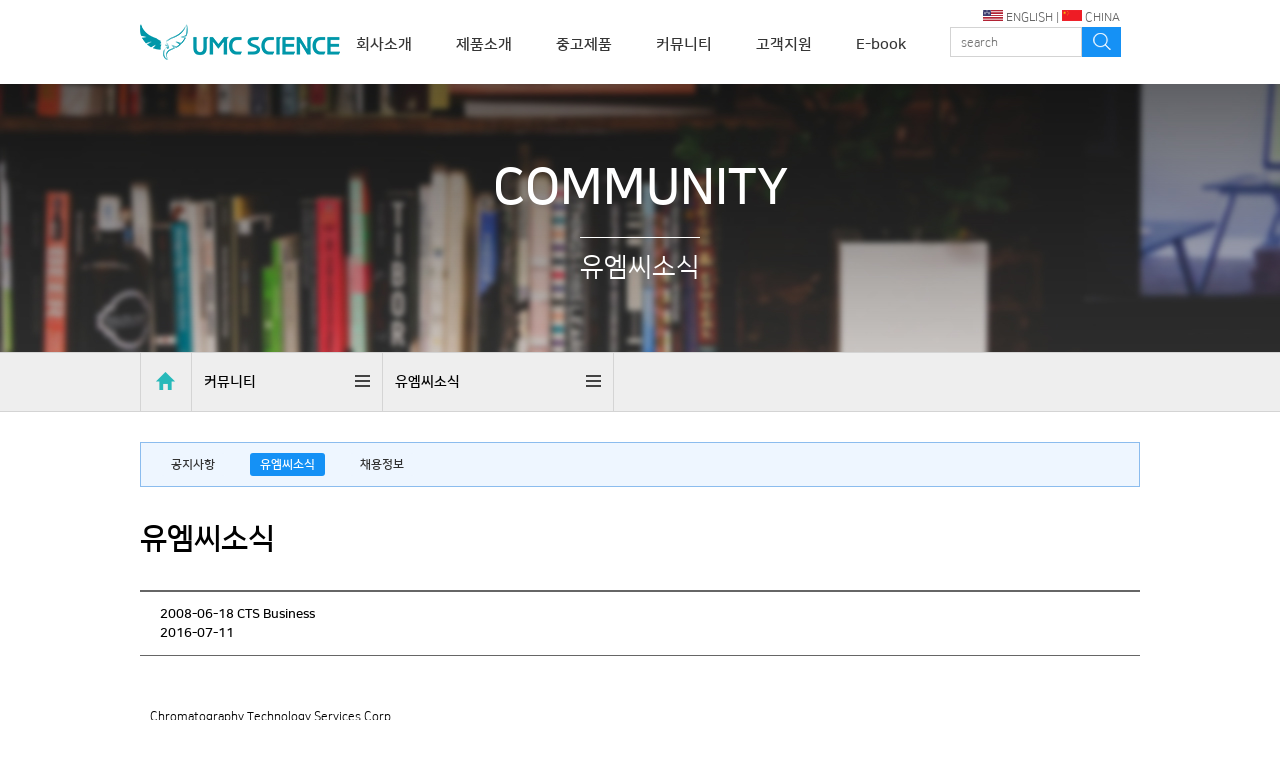

--- FILE ---
content_type: text/html; charset=UTF-8
request_url: http://umckorea.com/html/news.php?pmode=view&idx=3&page=15&searchString=&search=
body_size: 19513
content:
<!DOCTYPE HTML>
<html lang="ko">
<head>
	<meta http-equiv="Content-Type" content="text/html; charset=utf-8">
	<title>(주)유엠씨사이언스</title>
	<meta name="description" content="경피흡수/Diffusion cell/Pyrolyzer/중고 HPLC/열분해기" />
	<meta name="keywords" content="경피흡수시스템,Diffusion cell,Franz cell,중고 HPLC,HPLC,중고 GC,GC,gas chromatography,가스크로마토그래피,LC,질량분석기,MS,Mass,Pyrolyzer,pyrolysis,열분해기,열분해,열탈착,열탈착기,퍼지앤트랩,용출기,용출시험기,경피흡수,GC/MS,GC-MS,LC/MS,LC-MS,제약장비,화장품 경피흡수,경피약물전달,약물전달시스템,패치제 실험,약물전달 실험,호경피흡수,자동경피흡수시스템,자동경피흡수장치,Cornea Cell,각막투과도 실험장비,각막흡수 실험,안점막 흡수,안점막 투과,경피흡수실험,경피흡수제제,경피투과,경피 용출기,경피흡수장치,경피흡수기기,각막투과 기기, 안구흡수 장치,안구흡수,코니아셀,위장막 실험,Transdermal Diffusion cell,Franz Cell,Franz Diffusion Cell,Transdermal Diffusion Cell,Transdermal Franz Cell,Frans Cell,인공피부,사체피부,인공멤브레인,동물스킨,동물피부,카데바,LOGAN Instruments,경도시험기,경도 시험기,경도기,경도기기,HARDNESS TESTER,HDT-400,LOGAN,로간,마손도 시험기,마손도시험기,Friability Tester,붕해도 시험기,붕해도시험기,제약기기,제약시험기,붕해도,붕해도실험,붕해도기,생동성,붕해,Disintegration Tester,붕해 시험기,제약관련기기,제약관련시험기,경피흡수제,피부흡수 시스템,경피용 용출시험,경피용 용출기,피부흡수 투과도,Transdermal System,경피시험, Diffusion Cell Drive Console, percutaneous absorption, Percutaneous Absorption, Penetration, Franz Cell Stirrer,경피흡수형제제, TTS, Transdermal Therapeutic System, donepezil hydrochloride, 피부흡수, 피부흡수제제,경피제제 시험기, 경피제제기, 경피제제시험, 경피제제용출,경피제제 피부조직,Membrane 피부, 경피제제 피부, 경피제제 용출콘솔, 인공피부조직, 경피제제 피부, 휴먼스킨, Membrane, Membrane skin, Strat-M, Strat m, strat, merck strat-M, merck strat m, merck stratm,Degasser, Agilent 5890, Agilent 6890, Agilent 5973, Agilent 5977,Flom Degasser, Waters Degasser, Agilent Degasser, 워터스 Degasser, 에질런트 Degasser, 애질런트 Degasser, Syringe Filter, Waters E2695, Waters 486, Waters 2487, Waters 2489, Waters 410, Waters 2410, Waters 2420, Waters 474, Waters 2475, Waters 2414, 크로마토그램, Waters 2707,600, 486, FLOM, AUTOSAMPLER,717,2487,중고 ELSD, ELSD, Fraction Collector, 프렉션 컬렉터, 프렉션 콜렉터, 중고 Fraction Collector, 중고 프렉션 콜렉터,중고 분석기기, 액상 크로마토그래피, High Performance Liquid Chromatography,중고 Alliance, Alliance, 중고 얼라이언스, Agilent 1100, Agilent 1200, 에질런트 1100, 에질런트 1200, 애질런트1100, 애질런트 1200, 고성능 액체 크로마토그래피, Liquid Chromatography, 리퀴드 크로마토그래피,RI, VWD, PDA, DAD, GPC, RI System, VWD System, PDA System, DAD System, GPC System, Waters System, 워터스 엘씨, Waters LC, Waters 중고 LC,  중고 ICP, 중고 AAS, 중고 AA, 중고 Mass, LCMS, GCMS, Waters 중고 Mass, Waters HPLC, Agilent LC, Agilent HPLC, 에질런트, 에질런트 HPLC, 에질런트 LC, 분석기기전문, 시마즈, Shimadzu, 시마즈 HPLC, Shimadzu HPLC, 10AD" />
	<meta name="viewport" content="width=device-width, minimum-scale=1.0, maximum-scale=1.0, user-scalable=no">
	<meta property="og:type" content="website">
	<meta property="og:title" content="분석기기 전문회사 ㈜유엠씨사이언스">
	<meta property="og:description" content="중고HPLC/GC/MS,분광광도계,제약장비(경피흡수,용출기),열분해기(Pyrolysis,Pyrolyzer),환경전처리장비(Purge&Trap,TD)\r\n
	초순수제조장치(2차,3차수),pH meter,이화학장비(ICP,MS) 등 실험실 장비 및 소모품">
	<meta property="og:image" content="http://www.umckorea.com/images/main/logo.gif">
	<meta property="og:url" content="http://www.umckorea.com/">
	<link rel="stylesheet" type="text/css" href="/css/style.css" />
	<script type="text/javascript" src="/js/jquery-1.9.1.min.js"></script>
	<script type="text/javascript" src="/js/jquery.bxslider.js"></script>
	<script type="text/javascript" src="/js/selectbox-min.js"></script><!-- js select -->
	<script type="text/javascript" src="/js/main_ui.js"></script>
	<script type="text/javascript" src="/js/jquery.slides.min.js"></script>
	<!--script type="text/javascript" src="/js/jquery.slide.banner.js"></script-->
	<script type="text/javascript" src="/js/jquery.min.js" ></script>
	<script type="text/javascript" src="/js/jquery-ui.min.js" ></script>
	<script type="text/javascript" src="/js/board.js" ></script>
	
	<!-- Global site tag (gtag.js) - Google Analytics -->
	<script async src="https://www.googletagmanager.com/gtag/js?id=UA-117101262-1"></script>

	<!-- Google Tag Manager ( 25.01.20 ) -->
	<script>(function(w,d,s,l,i){w[l]=w[l]||[];w[l].push({'gtm.start':
	new Date().getTime(),event:'gtm.js'});var f=d.getElementsByTagName(s)[0],
	j=d.createElement(s),dl=l!='dataLayer'?'&l='+l:'';j.async=true;j.src=
	'https://www.googletagmanager.com/gtm.js?id='+i+dl;f.parentNode.insertBefore(j,f);
	})(window,document,'script','dataLayer','GTM-5TJTXKB2');</script>
	<!-- End Google Tag Manager -->
<script>

  window.dataLayer = window.dataLayer || [];

  function gtag(){dataLayer.push(arguments);}

  gtag('js', new Date());

 

  gtag('config', 'UA-117101262-1');

</script>

	<script type="text/javascript">
		document.createElement('article');
		document.createElement('seciton');
		document.createElement('aside');
		document.createElement('hgroup');
		document.createElement('nav');
		document.createElement('header');
		document.createElement('footer');
	</script>
	<script type="text/javascript">
		$(document).ready(function(){
			$("#featured > .vm_tab > ul").tabs({fx:{opacity: "toggle"}});
			//$("#featured > .vm_tab > ul").tabs({fx:{opacity: "toggle"}}).tabs("rotate", 5000, false);
		});
	</script>
	<script>
		$(function(){
			$('#nav_wrap').hide();
			$('.m_gnb a').click(function(){
				$('#nav_wrap').slideToggle(0, function(){
					if($(this).is(':hidden')) $('.m_gnb a');
					else $('.m_gnb a');
				});
			});
			$('.nav_close a, .pnav_bg').click(function(){
				$('#nav_wrap').slideToggle(0, function(){
					if($(this).is(':hidden')) $('.nav_close a');
					else $('.nav_close a, .pnav_bg');
				});
			});
		});
	</script>
	<script>
		$(function(){
			$('.nav_dep1').hide();
			$('.nav_dep2').hide();
			$('.nav_dep3').hide();
			$('.nav_dep4').hide();
			$('.pth_depth1 a').click(function(){
				$('.nav_dep1').slideToggle(0, function(){
					if($(this).is(':hidden')) $('.pth_depth1 a');
					else $('.pth_depth1 a');
				});
			});
			$('.pth_depth2 a').click(function(){
				$('.nav_dep2').slideToggle(0, function(){
					if($(this).is(':hidden')) $('.pth_depth2 a');
					else $('.pth_depth2 a');
				});
			});
			$('.pth_depth3 a').click(function(){
				$('.nav_dep3').slideToggle(0, function(){
					if($(this).is(':hidden')) $('.pth_depth3 a');
					else $('.pth_depth3 a');
				});
			});
			$('.pth_depth4 a').click(function(){
				$('.nav_dep4').slideToggle(0, function(){
					if($(this).is(':hidden')) $('.pth_depth4 a');
					else $('.pth_depth4 a');
				});
			});
		});
	</script>
</head>

<body>

<div id="nav_wrap">
	<div class="pnav_bg"></div>
	<div class="pnav_div">
		<div class="pnav_list">
			<ul class="cfx">
				<li>
					<h2><a href="/html/greetings.php">회사소개</a></h2>
					<ul class="pnav_ins">
						<li><a href="/html/greetings.php">인사말</a></li>
						<li><a href="/html/history.php">연혁/인증서</a></li>
						<li><a href="/html/partner.php">파트너</a></li>
						<li><a href="/html/business.php">사업분야 소개</a></li>
						<li><a href="/html/location.php">찾아오시는길</a></li>
					</ul>
				</li>
				<li>
					<h2><a href="/html/product_main.php">제품소개</a></h2>
					<ul class="pnav_ins">
						<li><a href="/html/product_list.php?cate1=1">제약장비</a></li>
						<li><a href="/html/product_list.php?cate1=2">크로마토그래피</a></li>
						<li><a href="/html/product_list.php?cate1=3">펌프/디게서(탈기장치)</a></li>
						<li><a href="/html/product_list.php?cate1=4">Pyrolysis</a></li>
						<li><a href="/html/product_list.php?cate1=10">NIR-PAT</a></li>
						<li><a href="/html/product_list.php?cate1=11&cate2=1">GMP Device and Equipment</a></li>
						<li><a href="/html/product_list.php?cate1=7">분광광도계</a></li>
						<li><a href="/html/product_list.php?cate1=8">순수초순수/pH meter</a></li>
						<li><a href="/html/product_list.php?cate1=9">이화학장비</a></li>
					</ul>
				</li>
				<li>
					<h2><a href="/html/used_list.php?cate1=1">중고제품</a></h2>
					<ul class="pnav_ins">
						<li><a href="/html/used_list.php?cate1=1">HPLC LCMS</a></li>
						<li><a href="/html/used_list.php?cate1=2">GC GCMS</a></li>
						<li><a href="/html/used_list.php?cate1=3">AAS ICP UV</a></li>
						<li><a href="/html/used_list.php?cate1=4">기타장비</a></li>
					</ul>
				</li>
				<li>
					<h2><a href="/html/notice.php">커뮤니티</a></h2>
					<ul class="pnav_ins">
						<li><a href="/html/notice.php">공지사항</a></li>
						<li><a href="/html/news.php">유엠씨소식</a></li>
						<li><a href="/html/recruit.php">채용정보</a></li>
					</ul>
				</li>
				<li>
					<h2><a href="/html/request.php">고객지원</a></h2>
					<ul class="pnav_ins">
						<li><a href="/html/request.php">제품 문의</a></li>
						<li><a href="/html/as.php">A/S 문의</a></li>
						<!--li><a href="/html/qna.php">Q&amp;A</a></li-->
						<li><a href="/html/download.php">자료실</a></li>
					</ul>
				</li>

				<li>
					<h2><a href="/html/e-book.html">E-book</a></h2>
					<ul class="pnav_ins">
						<li><a href="/html/e-book.html">E-book</a></li>
					</ul>
				</li>

				
			</ul>
			<span class="nav_close"><a href="#none"></a></span>
		</div>
	</div>
</div>
<div id="wrap">
	<div id="header">
		<header>
			<div class="header">
				<h1><a href="/"><img src="/images/main/logo.png" alt="유엠씨사이언스" /></a></h1>
				
				<nav class="gnb">
					<ul>
						<li><a href="/html/greetings.php">회사소개</a></li>
						<li><a href="/html/product_main.php">제품소개</a></li>
						<li><a href="/html/used_list.php">중고제품</a></li>
						<li><a href="/html/notice.php">커뮤니티</a></li>
						<li><a href="/html/request.php">고객지원</a></li>
						<li><a href="/html/e-book.html">E-book</a></li>
						<li style="width:190px!important;"><div class="searchBox">
						<form method="post" action="/html/search.php" onsubmit="return topSearch()" name="topFrm">
							<input type="text" name="mainString" class="inp_search" placeholder="search" style="padding-left:10px; "><button class="btn_tsearch"></button>
						</form></div></li>
					</ul>
				</nav>
				<!-- 검색 추가 2016-06-21

				검색 추가 2016-06-21 -->
				<span class="m_gnb"><a href="#none"><img src="/images/inc/m_gnb.gif" alt="nav"></a></span>
			</div>
			<div class="header2">
				<div class="language"><a href="/html/greetings_eng.php"><img src="/img/eng_icon.png" style="width:20px;display:inline;"> ENGLISH</a> | <a href="/html/greetings_chi.php"><img src="/img/chi_icon.png" style="width:20px;display:inline;"> CHINA</a></div>
			</div>
		</header>
	</div>
	<div id="sub_top" class="sti3">
		<div class="st_area">
			<h2>
				<strong>COMMUNITY</strong>
				<span>유엠씨소식</span>
			</h2>
		</div>
	</div>

	<div id="container">

		

<div class="path_wrap cfx">
	<div class="ins_path">
		<span class="ico_home"><a href="/"></a></span>
		<span class="pth_depth1"><a>커뮤니티</a></span>
						<span class="pth_depth2"><a>유엠씨소식</a></span>
					</div>
</div>
<div class="in_content">
	<div class="nav_dep1 ndp_c">
		<ul>
						<li><a href="greetings.php">회사소개</a></li>
						<li><a href="product_main.php">제품소개</a></li>
						<li><a href="used_list.php">중고제품</a></li>
						<li><a href="notice.php">커뮤니티</a></li>
						<li><a href="request.php">고객지원</a></li>
					</ul>
	</div>
	<div class="nav_dep2 ndp_c">
		<ul>
						<li><a href="notice.php">공지사항</a></li>
						<li><a href="news.php">유엠씨소식</a></li>
						<li><a href="recruit.php">채용정보</a></li>
					</ul>
	</div>

		<div class="content cfx">
			<!--  3뎁스 타이틀 -->
<div class="ins_tab2" style="margin-top:30px">
	<ul class="cfx">
							<li><a href="notice.php" >공지사항</a></li>
						<li><a href="news.php" class='active'>유엠씨소식</a></li>
						<li><a href="recruit.php" >채용정보</a></li>
						</ul>
</div>			<div class="content_g">
				<h2 class="ins_h2_tit">유엠씨소식</h2>
				<div class="ins_intro">
					<FORM id="Frm" name="Frm" method="post" action="/board/boardAct.php">
<INPUT TYPE="hidden" id="mode" NAME="mode">
<INPUT TYPE="hidden" id="commentidx" NAME="commentidx">
<INPUT TYPE="hidden" id="page" NAME="page" value="15">
<INPUT TYPE="hidden" id="search" NAME="search" value="">
<INPUT TYPE="hidden" id="searchString" NAME="searchString" value="">
<INPUT TYPE="hidden" id="idx" NAME="idx" value="3">
<INPUT TYPE="hidden" id="bidx" NAME="bidx" value="2">
<INPUT TYPE="hidden" id="docUrl" NAME="docUrl" value="/html/news.php">
<div class="tbl">
					<table class="bbs_read" summary="게시판">
					<caption>게시판</caption>
					<colgroup>
						<col width="100%">
					</colgroup>
					<thead>
						<tr>
							<th><h3>2008-06-18 CTS Business<span class="date">2016-07-11</span></h3></th>
						</tr>
					</thead>
					<tbody>
											<tr>
							<td class="article"><p><span style="color: #000000;">Chromatography Technology Services Corp.</span></p><p><span style="color: #000000;">CTS provides parts and assemblies for those using </span><a href="http://www.ctshplc.com/q_hplc.htm#WhatIsHPLC"><strong><span style="color: #0021b0;">High Pressure Liquid Chromatography (HPLC)</span></strong></a><span style="color: #000000;"> instruments.</span></p><p><span style="color: #000000;">2008년 6월 19일</span></p><p><span style="color: #000000;">미국 CTS사와 공식협의를 통해서 한국시장에 크로마토그래피 부품, 소모품 공급을 대폭 확장하기로 했습니다.</span></p></td>
						</tr>
					</tbody>
					</table>
										<table class="bbs_nav"summary="이전글,다음글">
						<caption>이전글,다음글</caption>
						<colgroup>
						<col width="10%"><col width="70%"><col width="20%">
						</colgroup>
						<tbody>
						<tr>
							<td>next</td>
							<td class="txtl"><a href="/html/news.php?pmode=view&idx=4&page=15&searchString=&search=">2008-11-10 국제약제학회 부스 참가 2008년 11월 10일~11일</a></td>
							<td>2016-07-11</td>
						</tr>
						<tr>
							<td>prev</td>
							<td class="txtl"><a href="/html/news.php?pmode=view&idx=2&page=15&searchString=&search=">2008년 5월 16일 대한 환경위해성 보건과학회</a></td>
							<td>2016-07-11</td>

						</tr>
						</tbody>
					</table>
					<div class="btn_list_c">
						<span class="btn_inq_ap"><a href="#none" id="cbtn">목록</a></span>
					</div>
				</div>
</FORM>				</div>
				<div class="empty_space1"></div>
			</div>
		</div>
	</div>

<div id="footer">
	<footer>
		<div class="top_footer">
			<div class="ins_footer">
				<ul class="bnb cfx">
					<li>
						<h2><a href="/html/greetings.php">회사소개</a></h2>
						<ul>
							<li><a href="/html/greetings.php">인사말</a></li>
							<li><a href="/html/history.php">연혁/인증서</a></li>
							<li><a href="/html/partner.php">협력사</a></li>
							<li><a href="/html/business.php">사업분야 소개</a></li>
							<li><a href="/html/location.php">찾아오시는길</a></li>
						</ul>
					</li>
					<li>
						<h2><a href="/html/product_main.php">제품소개</a></h2>
						<ul>
							<li><a href="/html/product_list.php?cate1=1">제약장비</a></li>
							<li><a href="/html/product_list.php?cate1=2">크로마토그래피</a></li>
							<li><a href="/html/product_list.php?cate1=3">펌프/디게서(탈기장치)</a></li>
							<li><a href="/html/product_list.php?cate1=4">Pyrolysis(열분해기)</a></li>
							<li><a href="/html/product_list.php?cate1=10">NIR-PAT</a></li>
							<li><a href="/html/product_list.php?cate1=11&cate2=1">GMP Device and Equipment</a></li>
							<li><a href="/html/product_list.php?cate1=7">분광광도계</a></li>
							<li><a href="/html/product_list.php?cate1=8">순수초순수/pH meter</a></li>
							<li><a href="/html/product_list.php?cate1=9">이화학장비</a></li>
						</ul>
					</li>
					<li>
						<h2><a href="/html/used_list.php">중고제품</a></h2>
						<ul>
							<li><a href="/html/used_list.php?cate1=1">HPLC LCMS</a></li>
							<li><a href="/html/used_list.php?cate1=2">GC GCMS</a></li>
							<li><a href="/html/used_list.php?cate1=3">AAS ICP UV</a></li>
							<li><a href="/html/used_list.php?cate1=4">기타장비</a></li>
						</ul>
					</li>
					<li>
						<h2><a href="/html/notice.php">커뮤니티</a></h2>
						<ul>
							<li><a href="/html/notice.php">공지사항</a></li>
							<li><a href="/html/news.php">유엠씨소식</a></li>
							<li><a href="/html/recruit.php">채용정보</a></li>
						</ul>
					</li>
					<li>
						<h2><a href="/html/request.php">고객지원</a></h2>
						<ul>
							<li><a href="/html/request.php">제품 문의</a></li>
							<li><a href="/html/as.php">A/S 문의</a></li>
							<!--li><a href="/html/qna.php">Q&A</a></li-->
							<li><a href="/html/download.php">자료실</a></li>
						</ul>
					</li>
					<li>
						<h2><a href="/html/request.php">E-book</a></h2>
						<ul>
							<li><a href="/html/e-book.html">E-book</a></li>
						</ul>
					</li>
				</ul>
				<span class="btn_go_top"><a href="#"><img src="../images/inc/btn_go_top.gif" alt="위로"></a></span>
			</div>
		</div>
		<div class="bottom_footer">
			<div class="ins_footer b_footer">
				<p class="addr"><span>주소 : 경기도 고양시 일산동구 일산로 142 유니테크빌 307,308,727호  |  상호 : ㈜유엠씨사이언스(UMC Science Co.,Ltd.)</span><span>대표이사 : 
				최영석  |  법인번호 110111-4028117</span></p>
				<span class="copy_s">Copyright(c) 2016 <span class="blue_b">UMC Science Co.,Ltd.</span> All rights reserved. <a href="/mcms">ADMIN</a></span>
				<ul class="sns_b">
					<li><a href="mailto:umc@umckorea.com"><img src="/images/inc/b_email.gif" alt=""></a></li>
					<li><a href="http://blog.naver.com/umckorea" target="_blank"><img src="/images/inc/sns4.gif" alt=""></a></li>
					<li><a href="http://cafe.naver.com/umckorea" target="_blank"><img src="/images/inc/sns3.gif" alt=""></a></li>
				</ul>
			</div>
		</div>
	</footer>
</div>

<!-- NAVER SCRIPT START -->
<script type="text/javascript" src="//wcs.naver.net/wcslog.js"></script>
<script type="text/javascript">
if (!wcs_add) var wcs_add={};
wcs_add["wa"] = "s_36ba488d1a0a";
if(window.wcs) {
wcs.inflow("umckorea.com");
wcs_do();
}
</script>
<!-- NAVER SCRIPT END -->

</body>
</html>


--- FILE ---
content_type: text/css
request_url: http://umckorea.com/css/style.css
body_size: 44854
content:
@charset "utf-8";
@import url("font.css");



/* Reset */
html,body{height:100%;/*line-height:18px;*/background:#fff;}
body,p,h1,h2,h3,h4,h5,h6,ul,ol,li,dl,dt,dd,table,th,td,form,fieldset,legend,input,textarea,button,select,img {margin:0;padding:0;}
body, th, td, div, p, li, dt, dd, input, textarea, select, button {color:#666;font-size:12px;font-family: 'Nanum Square', sans-serif;}

fieldset, img, area {border:0 none;display:block;}
ul, ol {list-style:none;}
h1,h2,h3,h4,h5,h6 {font-size:12px;font-weight:normal;text-align:left;}
hr {display:none;}
a:link, a:visited, a:active {color:#666;text-decoration:none;}
a:hover {color:#666;text-decoration:none;}

caption, th {text-align:left;font-weight:normal;}
legend, caption {overflow:hidden;left:0;top:-5000px;width:0;height:0;font-size:0;line-height:0;display:none;}

button,label{cursor:pointer;}
button {display:inline-block;border:0;vertical-align:top;}
button img{left:-3px;*left:auto}
button * {position:relative;}
button span {z-index:-1;}
textarea{*margin:-1px 0;resize:none;}
em,address{font-style:normal}

table {width:100%;}
table, table th, table td {border-collapse:collapse;border-spacing:0;}
table td a {text-decoration:underline;}

header,footer,section,article,nav,aside{display:block;}

img {display:block; border:0;}
/*
a:active {outline:none;}
a {outline:none;}
a {selector-dummy: expression(this.hideFocus=true);}
*/
/* Common */
.cfx:after{display:block;clear:both;content:"";}
.cfx{zoom:1;overflow:hidden;}

.overh {overflow:hidden;clear:both;}
.clear{display:block; float:none; clear:both; height:0; width:100%; font-size:0 !important; line-height:0 !important; overflow:hidden; margin:0 !important; padding:0 !important;}
.blind {position:absolute;left:0;top:0;width:0;height:0;overflow:hidden;font-size:0;line-height:0;visibility:hidden;}

.vt {vertical-align:top;}
.vm {vertical-align:middle;}
.fl {float:left;}
.fr {float:right;}
.tl {text-align:left !important;}
.tr {text-align:right;}
.tc {text-align:center !important;}
.spacing {letter-spacing:normal !important;}

.bgn {background:0 !important;}

.hide {display:none;}
.show {display:block;}

/* etc */
.dspnone {display:none; }

.pointer{cursor:pointer}
/*.mainpop p{margin-bottom:8px}*/



#wrap {position:relative;width:100%;}
#header {height:84px;background:#fff;width:100%;position: relative; /* �θ� ����� ���� */}
#header .header { position:relative; width:1000px; margin:0 auto; height: 84px; /* �θ��� ���� ��� */}
#header .header h1 {position: absolute;
    top: 50%; /* �θ��� ���� �������� 50% �Ʒ��� �̵� */
    left: 0;
    transform: translateY(-50%); /* ������ ���� ���ݸ�ŭ ���� �̵� */
    margin: 0; /* ���ʿ��� ���� ���� */ }
#header .header h1 a { display: block; /* ��ũ�� ���� ��ҷ� ���� */
    height: auto; }
#header .header h1 a img {
   display: block; /* �̹��� ���� �Ӽ����� ���� */
    max-height: 100%; /* �ʿ� �� �ΰ� ũ�� ���� */
}
#header .header .gnb { position: absolute;
    top: 50%; /* �θ��� ���� �������� 50% �Ʒ��� �̵� */
    right: 0;
    transform: translateY(-50%); /* ������ ���� ���ݸ�ŭ ���� �̵� */
    margin: 0; /* ���ʿ��� ���� ���� */ }
#header .header .gnb ul { position:relative; }
#header .header .gnb ul li { float:left; margin-left:44px; position:relative; height:36px; display: flex; /* �÷��� �����̳ʷ� ���� */
    align-items: center; /* ���� ��� ���� */}
#header .header .gnb ul li a { display:block; position:relative; margin-top:5px; font-size:15px; line-height:30px; font-weight:700; color:#363636;}
#header .header .gnb ul li a:hover { color:#1490f5; }
#header .header2 { position:absolute; width:1000px; top:0; left:50%; transform: translateX(-50%); margin:0 auto; z-index:99;}
.language {	width:100%;height:30px;display:inline;float:right; text-align:right;margin-top:10px;margin-right:20px; }
.m_gnb { display:none; }

.searchBox {/*position:absolute;right:0;top:-7px;*/}
.inp_search {border:1px solid #d3d3d3;background:#fff;font-size:12px;width:120px; height:28px; display:inline-block;color:#666;}
.btn_tsearch {display:inline-block;height:30px; width:39px;background:#1591f5 url(../images/inc/btn_tsearch.gif) 50% 6px no-repeat;}

#container {position:relative;clear:both;background:#fff;z-index:10;}
.m_content {position:relative;width:1000px;margin:0 auto;padding-bottom:80px; outline:solid 0px red; }



.cm_left{float:left; width:720px; margin-right:25px; outline: solid 0px red}
.mtit_product {font-size:21px;font-weight:700;color:#26acac;padding:34px 0 16px;}
.m_product{}
.m_product li {float:left; width:230px;}
/*
.mp_sp_box {display:block; border:0px solid #e5e5e5;}
.mp_img {display:block;text-align:center;}
.mp_img img {width:100%;}
.mp_cont {display:block;padding:31px 27px 30px;background:#f6f6f6;}
.mp_c_str {display:block;font-size:18px; border-bottom:1px solid #000;color:#000;letter-spacing:-0.5px;padding:0 0 15px;}
.mp_c_cont {display:block;font-size:13px;padding:15px 0 0;line-height:22px;min-height:200px;}
.btn_mp_more {display:block; text-align:center;}
.btn_mp_more a {display:block;border:1px solid #000;font-size:11px;color:#000;background:#fff;padding:7px 5%;}
.pd_r_img {width:328px;height:238px}
*/

.catalist li {float:left; width:230px; margin-right:15px; }
.catalist li:last-child {margin-right:0; }
.catalist p {width:228px; height:267px; border:solid 1px #e5e5e5; overflow:hidden; }
/*.catalist p img {width:98%; padding:1%; background:#e5e5e5; }*/
.catalist p img {width:100%; }
.catalist div {background:#f6f6f6; padding:25px; margin-top:10px; }
.catalist div strong {display:block; border-bottom:solid 1px #000; color:#000; font-size:18px; margin-bottom:15px; padding-bottom:15px; text-align:center; }
.catalist div span {display:block; font-size:13px; line-height:22px; text-align:justify; }
.catalist div a {display:block; width:118px; height:25px; line-height:25px; color:#000; cursor:pointer; background:#fff; border:solid 1px #000; font-weight:bold; margin:100px auto 0; text-align:center; }

@media (max-width: 1100px) {
    .catalist li {width:31%; margin-right:1%; margin-left:1%;}
     .catalist p {width:98%; height:auto; border:0; padding:1%; background:#e5e5e5;}
    .catalist p img {width:100%; }
    }

@media (max-width: 768px) {
    .catalist li {float:none; width:100%; margin-right:0px; margin-left:0%; margin-bottom:15px; }
    .catalist li:last-child {margin-right:0; }
    .catalist p {width:98%; height:auto; border:0; padding:1%; background:#e5e5e5;}
    .catalist p img {width:100%; }
}


.cm_right{float:left; width:255px;}
.cm_news{}
.mtit_news {font-size:21px;font-weight:700;color:#333;padding:34px 0 16px;}
.news_list { padding:20px 0 0 0; border-top:1px solid #e7e7e7; border-bottom:1px solid #e7e7e7; }
.news_list li { }
.news_list li a {display:block; padding-bottom:22px; }
.news_list li a:hover { text-decoration:underline; }
.mn_tit { display:block; font-size:14px;color:#0679be; line-height:20px; padding-bottom:7px;}
.mn_cont { display:block; font-size:12px; color:#6e6e6e; line-height:18px;  padding-bottom:8px;text-decoration:underline;}
.mn_date { display:block; font-size:11px; color:#727272; }

.cm_customer{}
.mtit_customer{font-size:21px;font-weight:700;color:#333;padding:34px 0 16px;}

.call_cs { background:#e4f1c1; padding:20px 0 13px; }
.ico_call {display:block;width:61px;height:65px; background:url(../images/main/img_tel.gif) no-repeat;margin:0 auto;}
.cs_tel {display:block;font-size:33px;color:#000;text-align:center;padding:10px 0 3px;}
.cs_tel_1 {display:block;font-size:24px;color:#000;text-align:center;padding:0px 5px 17px;}
.cs_fax {display:block;font-size:16px;color:#000;text-align:center;}

.as_board { margin-top:18px; }
.as_board li { float:left; width:80px; height:80px; }
.as_board li a {display:block;text-align:center;font-size:15px;color:#fff; padding:22px 0 0 0; }
.as_board li a span { display:block; }
.as_bottom { padding-top:30px!important; }

.as1 { background:url(../images/main/img_cir1.png) no-repeat; margin-right:6px;}
.as2 { background:url(../images/main/img_cir2.png) no-repeat; margin-right:6px;}
.as3 { background:url(../images/main/img_cir3.png) no-repeat;}

/* footer */
#footer { height:300px; position:relativve; width:100%;}
.top_footer { position:relativve; background:#24282c; }
.bottom_footer { position:relativve; background:#1a1c1d; }
.ins_footer { position:relative; width:1000px; margin:0 auto; }
.bnb { padding:40px 0; }
.bnb > li { float:left; width:180px; }
.bnb > li > h2 { font-size:18px; padding-bottom:15px;}
.bnb > li > h2 > a { color:#fff; }
.bnb > li > ul { }
.bnb > li > ul > li { padding-bottom:10px; }
.bnb > li > ul > li > a { color:#ececec;}
.btn_go_top { display:block; width:40px; height:40px; position:absolute;right:0; top:0; }
.b_footer { padding:28px 0 68px; }
.addr { color:#989898; font-size:12px; line-height:20px;}
.addr > span { display:block; }
.copy_s { display:block; color:#a8a8a8; font-size:11px; padding-top:15px; }
.blue_b { color:#1991d9; }
.sns_b { position:absolute; right:0; top:30px; }
.sns_b li { float:left; margin-left:8px; }

.com_img{width:100% !important;}
.mv_1{width:100%;background:#000 url(../images/main/m_vis1.jpg) 50% 0 no-repeat; height:616px; -webkit-background-size: cover; -moz-background-size: cover; -o-background-size: cover; background-size: cover;}
.mv_2{width:100%;background:#000 url(../images/main/m_vis2.jpg) 50% 0 no-repeat; height:616px;-webkit-background-size: cover; -moz-background-size: cover; -o-background-size: cover; background-size: cover;}
.mv_3{width:100%;background:#000 url(../images/main/m_vis3.jpg) 50% 0 no-repeat; height:616px;-webkit-background-size: cover; -moz-background-size: cover; -o-background-size: cover; background-size: cover;}
.mv_4{width:100%;background:#000 url(../images/main/m_vis4.jpg) 50% 0 no-repeat; height:616px;-webkit-background-size: cover; -moz-background-size: cover; -o-background-size: cover; background-size: cover;}
.mv_5{width:100%;background:#000 url(../images/main/m_vis5.jpg) 50% 0 no-repeat; height:616px;-webkit-background-size: cover; -moz-background-size: cover; -o-background-size: cover; background-size: cover;}

#featured{margin:0 auto;width:100%;position:relative;height:616px;background:#000;}
.vm_tab{width:1000px;position:absolute;left:50%;margin-left:-500px;top:444px;}
#featured ul.ui-tabs-nav{ list-style:none;padding:0; margin:0;position:relative; z-index:100;}
#featured ul.ui-tabs-nav li{padding:0 0;float:left;width:198px;height:122px;margin-right:2px;}
#featured .ui-tabs-panel{ width:100%; height:616px;position:relative;overflow:hidden;z-index:10;}
#featured .ui-tabs-hide{display:none;}
#featured .ui-tabs-nav li {background:url(../images/main/vm_thum_off.png) no-repeat;height:122px;width:198px;}
#featured li.ui-tabs-nav-item a{display:block;color:#fff;line-height:20px;outline:none;}/*On Hover Style*/
#featured li.ui-tabs-nav-item a:hover{}
#featured li.ui-tabs-selected{ /*Selected tab style*/ background:url(../images/main/vm_thum_on.png) no-repeat;}
#featured ul.ui-tabs-nav li.ui-tabs-selected a{}
#featured ul.ui-tabs-nav li img{float:left; margin:2px 5px;background:#fff;padding:2px;border:1px solid #eee;}
#featured .ui-tabs-panel .v_info{position:absolute;top:180px; left:50%; margin-left:-500px;min-height:183px;width: 527px;z-index:10;}
#featured .ui-tabs-panel .v_info a {display:block;padding:6% 5%; }
#featured .ui-tabs-panel .v_info a strong {display:block;font-weight:700;font-size:45px;color:#fff;padding-bottom:12px;}
#featured .ui-tabs-panel .v_info a span {display:block;font-weight:700;font-size:15px;color:#fff;line-height:25px; width:550px; }
#featured .ui-tabs-panel .v_info_bg {background:#000; filter:alpha(opacity=50); opacity:0.5; -moz-opacity:0.5;position:absolute;top:180px; left:50%;margin-left:-500px; min-height:200px;width: 600px;z-index:5;}
#featured .info h2{font-size:18px; font-family:Georgia, serif;color:#fff; padding:5px; margin:0;overflow:hidden;}
#featured .info p{margin:0 5px;font-family:Verdana; font-size:11px;line-height:15px; color:#f0f0f0;}
#featured .info a{text-decoration:none; color:#fff;}
#featured .info a:hover{text-decoration:underline;}
.vms {display:block;text-align:center;padding-top:82px;font-size:14px !important; font-weight:700;}
.vm_s1{background:url(../images/main/m_ico1.png) center 27px no-repeat;}
.vm_s2{background:url(../images/main/m_ico2.png) center 27px no-repeat;}
.vm_s3{background:url(../images/main/m_ico3.png) center 27px no-repeat;}
.vm_s4{background:url(../images/main/m_ico4.png) center 27px no-repeat;}
.vm_s5{background:url(../images/main/m_ico5.png) center 27px no-repeat;}

/* mobile menu */
#nav_wrap { position:absolute; height:100%; width:100%; z-index:1000; }
.pnav_bg {background:#000; filter:alpha(opacity=77); opacity:0.77; -moz-opacity:0.77; position:absolute; left:0; top:0; height:100%; width:100%; z-index:10; cursor:pointer; }
.pnav_div { width:240px; background:#fff; position:absolute; height:100%; z-index:100; right:0;top:0; overflow: scroll;}
.pnav_list { padding:5px 12% 14px 12%; position:relative; /* height:350px; overflow-y:auto; */ }
.pnav_list > ul > li { padding:0 0 15px 0; border-bottom:1px solid #ddd; }
.pnav_list > ul > li > h2 { padding:20px 0 16px; }
.pnav_list > ul > li > h2 > a{ display:block;color:#333; font-size:16px; display:block; }
.pnav_ins {}
.pnav_ins > li { padding:0 0 10px 20px; }
.pnav_ins > li > a {color:#333; font-size:13px; display:block; }
.pnav_ins > li > a:hover {text-decoration:underline;}
.pvt { display:inline-block; text-align:cener; font-size:12px; color:#fff; padding-top:5px; }
.nav_close { position:absolute; top:18px; left:-45px; }
.nav_close a { display:block; width:28px; height:28px; background:url(../images/inc/btn_menu_close.png) no-repeat; background-size:100%; }

/* resposible */
@media (max-width: 1100px) {

    #header .header .gnb { right:5%; }
    .m_content { width:100%; }
    .cm_left { float:none; width:90%;margin:0 5%; }
    .m_product li { float:left; margin-right:2%;width:32%;}
    .m_product li:last-child { margin-right:0 !important;}
    .mp_sp_box {display:block; border:1px solid #e5e5e5;}
    .cm_right { float:none; clear:both; padding:15px 0 0; width:90%;margin:0 5%; }
    .as_board { margin:18px auto 0; width:260px;}
    .ins_footer { width:90%; margin:0 5%; }
    .bnb > li { float:left; width:25%; }
    .bnb > li > ul > li > a { line-height:16px; }

    .vm_tab{width:90%;position:absolute;left:50%;margin-left:-45%;top:444px;}
    #featured ul.ui-tabs-nav li{ width:19.5%; height:122px;margin-right:0.5%;}
 #featured .ui-tabs-panel .v_info{ position:absolute;top:180px; left:50%; margin-left:-45%;min-height:160px; width: 50%; }
    #featured .ui-tabs-panel .v_info_bg { margin-left:-45%;min-height:160px;width: 50%; }
    #featured .ui-tabs-panel .v_info a {display:block;padding:6% 7%; }
    #featured .ui-tabs-panel .v_info a strong {display:block;font-weight:700;font-size:35px;color:#fff;padding-bottom:12px;}
    #featured .ui-tabs-panel .v_info a span {display:block;font-weight:700;font-size:16px;color:#fff;line-height:25px;}

    #sub_top { width:100%; position:relative; height:188px; }
    .sti2 { width:100%; background:#000 url(../images/contents/sv_top2.jpg) 50% 0 no-repeat; -webkit-background-size: cover; -moz-background-size: cover; -o-background-size: cover; background-size: cover;}
    .st_area{ position:relative; width:100%; margin:0 auto; text-align:center;}
    .st_area > h2 { padding:75px 0 0 0; text-align:center;}
    .st_area > h2 > strong { display:block; font-weight:700; font-size:40px; color:#fff; text-align:center; padding:0 0 20px;}
    .st_area > h2 > span { display:inline-block; font-size:18px;  border-top:1px solid #fff; padding:15px 0 0; text-align:center; color:#fff;}
}
@media (max-width: 800px) {

#header .header { position:relative; width:100%; }
#header .header h1 {width:80px; }
#header .header h1 a img {width:100%; }
    .gnb { display:none; }
    .m_gnb { display:block; position:absolute; right:5%; top:15px; width:21px; height:19px; }
    .mp_c_str { min-height:45px;}
    .sns_b { position:relative; right:0; top:30px; height:36px; }
    .sns_b li { float:left; margin-left:0; margin-right:8px; }
    .btn_mp_more { margin-top:20px; }
    #featured{height:450px; }
    #featured .ui-tabs-panel{height:450px;}
   .mv_1,.mv_2,.mv_3,.mv_4,.mv_5 { width:450px; }
    .vm_tab{top:300px;}
   #featured .ui-tabs-panel .v_info a {display:block;padding:10% 10%; }
   #featured .ui-tabs-panel .v_info a strong {font-size:28px;}
    #featured .ui-tabs-panel .v_info a span {font-size:14px;line-height:22px;}
    #featured .ui-tabs-panel .v_info{ min-height:180px;top:80px;}
    #featured .ui-tabs-panel .v_info_bg { min-height:180px;top:80px;}

   #featured .ui-tabs-panel .v_info a {display:block; width:100%; padding:0;}
    #featured .ui-tabs-panel .v_info a strong {display:block;font-weight:700;font-size:35px;color:#fff;padding-bottom:12px;}
    #featured .ui-tabs-panel .v_info a span {display:block;font-weight:700;font-size:13px;color:#fff;line-height:25px; width:550px; }
    #featured .ui-tabs-panel .v_info_bg {width:500px;  background:#000; filter:alpha(opacity=50); opacity:0.5; -moz-opacity:0.5;position:absolute;top:180px; left:50%;margin-left:-500px; min-height:200px;width: 600px;z-index:5;}
}
@media (max-width: 515px) {
    .m_product li { float:none; margin-right:0;width:100%;zoom:1;overflow:hidden;margin-bottom:15px;}
    .m_product li:after {display:block;clear:both;content:"";}
    .mp_c_cont {min-height:80px;}
    .mp_c_str { min-height:25px;}
    .bnb > li { float:none; width:100%; clear:both; padding-top:15px; zoom:1;overflow:hidden;}
    .bnb > li:after {display:block;clear:both;content:"";}
    .bnb > li > ul > li { padding-left:10%; }
    #featured{height:450px; }
    #featured .ui-tabs-panel{height:450px;}
  .mv_1,.mv_2,.mv_3,.mv_4,.mv_5 { width:450px; }
    .vm_tab{top:300px;}
   #featured .ui-tabs-panel .v_info{ min-height:180px;top:80px; width:100%;}
    #featured .ui-tabs-panel .v_info_bg { min-height:180px;top:80px; width:100%;}
}
@media (max-width: 380px) {
    .bnb > li { float:none; width:100%; clear:both; padding-top:15px; zoom:1;overflow:hidden;}
    .bnb > li:after {display:block;clear:both;content:"";}
  #featured .ui-tabs-panel .v_info{ min-height:200px;}
    #featured .ui-tabs-panel .v_info_bg { min-height:200px;}
}




#sub_top { width:100%; position:relative; height:268px; }
.sti1 { width:100%; background:#000 url(../images/contents/sv_top1.jpg) 50% 0 no-repeat; -webkit-background-size: cover; -moz-background-size: cover; -o-background-size: cover; background-size: cover;}
.sti2 { width:100%; background:#000 url(../images/contents/sv_top2.jpg) 50% 0 no-repeat; -webkit-background-size: cover; -moz-background-size: cover; -o-background-size: cover; background-size: cover;}
.sti3 { width:100%; background:#000 url(../images/contents/sv_top3.jpg) 50% 0 no-repeat; -webkit-background-size: cover; -moz-background-size: cover; -o-background-size: cover; background-size: cover;}
.sti4 { width:100%; background:#000 url(../images/contents/sv_top4.jpg) 50% 0 no-repeat; -webkit-background-size: cover; -moz-background-size: cover; -o-background-size: cover; background-size: cover;}
.st_area{ position:relative; width:1000px; margin:0 auto;}
.st_area > h2 { padding:75px 0 0 0; text-align:center;}
.st_area > h2 > strong { display:block; font-weight:700; font-size:50px; color:#fff; text-align:center; padding:0 0 20px;}
.st_area > h2 > span { display:inline-block; font-size:26px;  border-top:1px solid #fff; padding:15px 0 0; text-align:center; color:#fff;}

.in_content {width:1000px; margin:0 auto; position:relative; z-index:10000; font-weight:bold; }
.path_wrap {width:100%; position:relative; background:#eee;border-top:1px solid #d4d4d4;border-bottom:1px solid #d4d4d4; height:58px; z-index:1001; font-weight:bold; }
.ins_path {width:1000px; margin:0 auto; position:relative;border-left:1px solid #d4d4d4;height:58px; }
.ins_path span {cursor:pointer; }
.ico_home {float:left;display:block;height:58px;border-right:1px solid #d4d4d4;text-align:center;width:50px;}
.ico_home a { display:inline-block; background:url(../images/contents/ico_path_home.gif) no-repeat; width:19px; height:18px;text-align:center;margin-top:19px;}
.pth_depth1 {float:left;display:block;height:58px;border-right:1px solid #d4d4d4;min-width:190px;}
.pth_depth1 a { display:block; background:url(../images/contents/ico_path_list.gif) right 12px top 22px no-repeat; color:#000; font-size:14px; padding:21px 0 0 12px}
.pth_depth2 {float:left;display:block;height:58px;border-right:1px solid #d4d4d4;min-width:230px;}
.pth_depth2 a { display:block; background:url(../images/contents/ico_path_list.gif) right 12px top 22px no-repeat; color:#000; font-size:14px; padding:21px 0 0 12px}
.pth_depth3 {float:left;display:block;height:58px;border-right:1px solid #d4d4d4;min-width:190px;}
.pth_depth3 a { display:block; background:url(../images/contents/ico_path_list.gif) right 12px top 22px no-repeat; color:#000; font-size:14px; padding:21px 0 0 12px}
.pth_depth4 {float:left;display:block;height:58px;border-right:1px solid #d4d4d4;min-width:250px;}
.pth_depth4 a { display:block; background:url(../images/contents/ico_path_list.gif) right 12px top 22px no-repeat; color:#000; font-size:14px; padding:21px 0 0 12px}

.content { width:100%; margin:0 auto; position:relative; z-index:1; }
.content_g { padding-bottom:30px; width:1000px; margin:0 auto; position:relative; z-index:10; }
.content_c { padding-bottom:30px; width:1000px; margin:0 auto; position:relative; z-index:10; }
.ins_h2_tit { font-size:30px; font-weight:700; color:#000;padding:35px 0 13px; }



.s_product{}
.s_product li {float:left;margin-right:2%;width:32%;padding-bottom:25px;}
.s_product li:nth-child(3n) {margin-right:0;}
.sp_sp_box {display:block; border:1px solid #e5e5e5;}
.sp_img {display:block;}
.sp_cont {display:block;padding:31px 27px 30px;background:#f6f6f6;}
.sp_c_str {display:inline-block;font-size:18px; border-bottom:1px solid #000;color:#000;padding:0 0 15px;}
.sp_c_cont {display:block;font-size:13px;padding:15px 0 0;line-height:22px;min-height:80px;}
.btn_sp_more {display:block; text-align:center;}
.btn_sp_more a {display:block;border:1px solid #000;font-size:11px;color:#000;background:#fff;padding:7px 5%;}


.catalist2 li {float:left; width:323px; margin-right:15px; margin-bottom:15px; }
.catalist2 li:nth-child(3n+0) {margin-right:0; }
.catalist2 p img {width:98%; padding:1%; background:#e5e5e5; }
.catalist2 div {background:#f6f6f6; padding:25px; }
.catalist2 div strong {display:block; border-bottom:solid 1px #000; color:#000; font-size:18px; margin-bottom:15px; padding-bottom:15px; text-align:left; }
.catalist2 div span {display:block; font-size:13px; line-height:22px; text-align:justify; }
.catalist2 div a {display:block; width:118px; height:25px; line-height:25px; color:#000; cursor:pointer; background:#fff; border:solid 1px #000; margin:30px auto 0; text-align:center; }

@media (max-width: 1100px) {
    .catalist2 li {width:31%; margin-right:1%; margin-left:1%;}
}
@media (max-width: 768px) {
    .catalist2 li {float:none; width:100%; margin-right:0px; margin-left:0%; margin-bottom:15px; }
    .catalist2 li:last-child {margin-right:0; }
    .catalist2 p {width:100%; }

}





.nav_dep1 {position:absolute;left:51px; top:-1px; z-index:10010; }
.nav_dep2 {position:absolute;left:242px; top:-1px; z-index:10010; }
.nav_dep3 {position:absolute;left:433px; top:-1px; z-index:10010; }
.nav_dep4 {position:absolute;left:624px; top:-1px; z-index:10010; min-width:250px; }
.ndp_c { border:1px solid #d4d4d4; background:#fff; width:220px; }
.ndp_c>ul>li{border-bottom:1px solid #d4d4d4;}
.ndp_c>ul>li:last-child{border-bottom:none;}
.ndp_c>ul>li>a {display:block;padding:12px 0 11px 10px;background:#eee;}
.ndp_c>ul>li>a:hover {background:#fff;}

.tit_tip{padding:0 0 25px;line-height:20px; color:#333;font-size:13px;}
.tit_tip span{display:block;}

/*
.ins_tab {}
.ins_tab>ul{}
.ins_tab>ul>li{float:left;width:100%;}
.ins_tab>ul>li>a{display:block;height:38px; line-height:38px; text-align:center;background:#eef6ff;border:1px solid #8bbcee;color:#285889;font-size:13px;text-align:center;}
*/




/*
.pd_in_list{padding:30px 0;}
.pd_in_list>ul>li{}

.pd_in_list>ul>li { zoom:1;overflow:hidden;margin-bottom:35px;}
.pd_in_list>ul>li:after {display:block;clear:both;content:"";}
.pdi_img {display:block;float:left;width:328px;margin-right:20px;}
.pdi_img>span {display:block;}
.pd_r_img {border:solid 1px #ddd;}

.pdi_cont {display:block;float:left;width:650px;}
.pdic_tit {display:block;font-size:16px;color:#000;padding:5px 0 0 0;line-height:22px;}
.tit_in {margin-right:10px;}
.btn_pdi_more {display:inline-block;vertical-align:-3px;}
.pdic_tip {display:block;font-size:14px;color:#0e4e6c;padding:10px 0 17px;}
.pdic_cont {display:block; color:#434343;font-size:13px;line-height:20px;width:85%;}
.btn_pd_inq {display:block;}
.btn_pd_inq a {display:inline-block;padding:12px 7%; text-align:center;color:#fff;font-size:15px; background:#333;}
*/
.pd_in_list {margin-top:30px; }
.pd_in_list li {margin-bottom:15px;}
.pdi_img {float:left; width:328px; margin-right:20px; }
.pdi_img img {width:100%; }
.pdi_cont {float:left; width:650px; }
.pdi_cont p {padding:5px 0; }
.pdi_cont p strong a{font-size:16px; color:#000; margin-right:10px;}
.pdi_cont p a {display:inline-block; vertical-align:-2px; }
.pdi_cont p:nth-child(2) {color:#434343; font-size:13px; line-height:20px; width:85%; }
.pdi_cont p:nth-child(2) span {display:block; font-size:14px; color:#0e4e6c; padding:10px 0 17px; }
.pdi_cont > a {display:block; width:150px; height:50px; line-height:50px; background:#333; color:#fff; font-size:15px; margin-top:5px; text-align:center; }




/*.pd_detail {border-top:2px solid #000;padding:35px 0 35px 0;}*/
.pd_detail {padding:35px 0 35px 0;}
.pdv_img {float:left; /*width:48%;*/ width:328px; /*margin-right:2%;*/margin-right:20px;}
.pdv_img span {display:block; width:100%; border:1px solid #ddd;}
.pdv_img span img {/*width:480px;height:266px*/ width:100%; }
.pdv_cont {float:left; /*width:50%;*/ width:650px; }
.pdvc_tit {color:#000;font-size:24px;line-height:30px;padding:10px 0 30px;display:block;}
.pd_feature {min-height:150px;}
.pd_feature>li {}
.pd_feature>li { zoom:1;overflow:hidden;margin-bottom:4px;}
.pd_feature>li:after {display:block;clear:both;content:"";}
.pd_feature>li>dl {}
.pd_feature>li>dl>dt {float:left;display:inline-block;text-align:left;background:#000;padding:8px 0 6px 10px;min-width:70px;color:#fff;}
.pd_feature>li>dl>dd {float:left;margin-left:15px;padding:6px 0 0 0; color:#333;font-size:13px;}
.btn_pdv {}

a.btn_pdv_inq  {display:inline-block; width:100px; height:35px; line-height:35px; text-align:center;color:#fff;font-size:15px; background:#00717e; min-width:130px;}

a.btn_pdv_catal  {display:inline-block; width:100px; height:35px; line-height:35px; text-align:center;color:#fff;font-size:15px; background:#434343; min-width:130px;}

.pd_ins_detail {padding:20px 0 30px;}
.pd_ptxt {}
.pd_ptxt>p {font-size:16px; padding-bottom:25px;}
.pd_ptxt>ul>li{font-size:14px;line-height:28px;padding-bottom:10px;}

.pd_mov {position:relative;padding:35px 0 30px;}

.pdb_thum_list {border-top:1px solid #ddd; padding:30px 0 50px;}
.pdb_thum_list>ul>li {float:left; width:49%;margin-right:2%}
.pdb_thum_list>ul>li.r_list2 {margin-right:0}
.pdb_thum_list>ul>li.last-child {margin-right:0}
.pdb_img {display:block;float:left;width:50%;}
.pdb_img span {border:1px solid #d2d2d2;display:block;}
.pdb_cont {display:block;float:left;width:45%;margin-left:5%;}
.pdbc_tit {font-size:15px; color:#000;display:block;padding:10px 0 6px;}
.pdbc_cont { font-size:13px;color:#0a6088;display:block; padding:0 0 30px; }
.btn_pdb_view {display:block;}
.btn_pdb_view a {display:inline-block;padding:8px 5%; text-align:center;color:#fff;font-size:13px; background:#434343; min-width:90px;}

.tit_greeting {padding:15px 0 0 0;}
.tit_greeting>strong {font-size:40px;color:#3888da;font-weight:400;display:block;padding:0 0 4px;letter-spacing:1px;}
.tit_greeting>span {font-size:15px;color:#434343;display:block;}

.cont_greeting {padding:40px 0 0 0;}
.cont_greeting>strong {font-size:22px;display:block;padding:0 0 20px 0;color:#000;}
.cont_greeting>span {font-size:14px;display:block;line-height:22px;}
.txt_v1 {padding:0 0 25px;}
.txt_v2 {padding:0 0 25px;}

/*
.content_v { width:100%; padding:40px 20px; background:#eef6ff; position:relative;}
.c_vision { width:1000px; margin:0 auto; position:relative;}
.c_vision>li {padding-bottom:20px;}
.c_vision>li>dl {}
.c_vision>li>dl>dt { font-size:30px;color:#333;display:inline-block;margin-right:20px;font-weight:400;letter-spacing:1px;}
.c_vision>li>dl>dd {font-size:16px;color:#333;display:inline-block;}
*/

.content_v {width:100%; background:#eef6ff;  padding:40px 20px; }
.content_v dl {}
.content_v dl dt {float:left; width:180px; line-height:40px; color:#000; font-size:22px; font-weight:bold; margin-right:10px; padding:0 10px; }
.content_v dl dd {line-height:40px; font-size:16px; }
@media (max-width: 768px) {
    .content_v {width:100%; background:#eef6ff;  padding:10px; }
    .content_v dl {width:90%; }
    .content_v dl dt {float:none; color:#000; font-size:18px; font-weight:bold; margin-right:10px; padding:0; }
    .content_v dl dd {float:none; line-height:20px; font-size:14px; margin-bottom:20px; padding:0; }
}




.empty_space1 { position:relative;clear:both; height:100px; }

.ins_intro {width:100%; padding:20px 0 10px;}
.his_year {color:#285889;font-size:16px;padding-bottom:10px;}
.r_his_box {border-top:2px solid #3888da;border-bottom:2px solid #3888da;}
.r_his_box>li {zoom:1;overflow:hidden;padding:20px 0 1px;border-bottom:1px solid #ccc;}
.r_his_box>li:last-child {border-bottom:none !imporatn;}
.r_his_box>li:after {display:blcok;clear:both;content:"";}
.r_his_box>li>dl {}
.r_his_box>li>dl>dt {float:left;width:20%;}
.r_his_box>li>dl>dt>strong{color:#285889;font-size:16px;}
.r_his_box>li>dl>dd {float:left;width:80%;line-height:17px;}
.i_his {}
.i_his>li {padding:0 0 15px;}
.i_his>li>strong {display:block;font-size:14px;color:#000;padding:0 0 8px; }
.i_his>li>strong>span {margin-left:15px;}
.i_his>li>span {display:block;color:#434343;padding:0 0 7px;font-size:13px;}

.ins_cert {}
.ins_cert>ul>li {float:left;width:31%;margin-right:3%;}
.ins_cert>ul>li:last-child {margin-right:0 !important;}

.cert_box {display:block;border:1px solid #ddd;padding:14px;border-bottom:6px solid #ddd;}
.cert_img {display:block;}
.cert_img span {display:block;border:1px solid #ddd;background:#e6e7e9;text-align:center;padding:25px 0;}
.cert_tit {display:block;font-size:16px;color:#000;padding:12px 0 6px;line-height:22px;}
.imgc { width:160px; }
.mt10 {margin:10px 0 0;}

.co_table {border-collapse:collapse;width:100%;display:block;border-bottom:1px solid #ccc;}
.co_table td {border:1px solid #ccc;border-bottom:none;text-align:center;vertical-align:top;}
.co_img {display:block;}
.co_img>span {display:block;}
.co_cont {padding:0 0 40px;}
.co_cont>dt{font-size:14px;padding:5px 0 15px;color:#000;text-align:center;display:inline-block;}
.co_cont>dd{}
.co_cont>dd>ul{}
.co_cont>dd>ul>li{padding:0 0 6px;font-size:13px;color:#000;text-align:center;}
.imgp {width:100%;}
@media (max-width: 768px) {
    .co_img img {width:100%;}
}

.com_info {margin:40px 0 0;}
.com_info>ul>li {float:left;height:50px;}
.com_info>ul>li>dl>dt{display:inline-block;font-size:13px;color:#000;width:56px; padding:10px 0 0; background:url(../images/contents/ico_line_t.gif) 0 0 no-repeat;}
.com_info>ul>li>dl>dd{display:inline-block;font-size:13px;color:#000;}
.info_1 {width:44%;}
.info_2 {width:27%}
.info_3 {width:29%}

.com_info dl {margin-bottom:20px; }
.com_info dl dt {float:left; display:block; width:100px; padding-top:10px; font-size:13px; color:#000; background:url(../images/contents/ico_line_t.gif) 0 0 no-repeat; }
.com_info dl dd {float:left; padding-top:10px;  line-height:20px; }
.com_info { /*height: 110px; border-bottom: 1px solid #7db4ed; margin-bottom: 30px;*/}



@media (max-width: 768px) {

}


.req_div {border-top:2px solid #3784da;border-bottom:2px solid #3784da;}
.req_table {}
.req_table th {background:#eff6ff;padding:10px 2%;color:#6e6e6e;border-bottom:1px solid #e3e3e3;}
.req_table td {background:#fff;padding:8px 2%;border-bottom:1px solid #e3e3e3;}
.inp {border:1px solid #ddd;padding:4px 2px;display:inline-block;}
.inp_t0 {width:20%;}
.inp_t1 {width:92%;}
.inp_t2 {width:20%;}
.inp_t3 {width:70%;}
.dash { display:inline-block;text-align:center;margin:0 2%; }
.col_red {color:red;margin-left:5%;display:inline-block; width:70%; }
.texta1 {width:92%;height:150px;}
.btn_list_r {text-align:right;padding:15px 0 0;}
.btn_inq_ap {dispaly:block;}
.btn_inq_ap a {display:inline-block;padding:10px 5%;background:#434343;color:#fff;font-size:14px;}
.btn_file_select {display:inline-block;padding:5px 2%;background:#ddd;color:#6f6f6f;font-size:12px;}

/* resposible */
@media (max-width: 1100px) {
    #header .header { width:100%; }
    #header .header h1 { left:5%;}
    #header .header .gnb { right:5%; }
    .m_content { width:100%; }
    .cm_left { float:none; width:90%;margin:0 5%; }
    .m_product li { float:left; margin-right:2%;width:32%;}
    .m_product li:last-child { margin-right:0 !important;}
    .mp_sp_box {display:block; border:1px solid #e5e5e5;}
    .cm_right { float:none; clear:both; padding:15px 0 0; width:90%;margin:0 5%; }
    .as_board { margin:18px auto 0; width:260px;}
    .ins_footer { width:90%; margin:0 5%; }
    .bnb > li { float:left; width:25%; }
    .bnb > li > ul > li > a { line-height:16px; }

    .vm_tab{width:90%;position:absolute;left:50%;margin-left:-45%;top:444px;}
    #featured ul.ui-tabs-nav li{ width:19.5%; height:122px;margin-right:0.5%;}
    #featured .ui-tabs-panel .v_info{ position:absolute;top:180px; left:50%; margin-left:-45%;min-height:160px; width: 50%; }
    #featured .ui-tabs-panel .v_info_bg { margin-left:-45%;min-height:160px;width: 50%; }
    #featured .ui-tabs-panel .v_info a {display:block;padding:6% 7%; }
    #featured .ui-tabs-panel .v_info a strong {display:block;font-weight:700;font-size:35px;color:#fff;padding-bottom:12px;}
    #featured .ui-tabs-panel .v_info a span {display:block;font-weight:700;font-size:16px;color:#fff;line-height:25px;}

    #sub_top { height:188px; }
    .st_area{ width:100%; text-align:center;}
    .st_area > h2 { padding:48px 0 0 0;}
    .st_area > h2 > strong { font-size:40px; padding:0 0 13px;}
    .st_area > h2 > span { font-size:18px;padding:13px 0 0;}

    .in_content { width:90%; margin:0 5%;}
    .content_g { width:90%; margin:0 5%;}
    .content_c { width:90%; margin:0 5%;}
    .c_vision { width:90%; margin:0 5%;}
    .ins_path { width:90%; margin:0 5%;}
    .content { width:100%;}
    .pth_depth1,.pth_depth2,.pth_depth3,.pth_depth4 {min-width:162px;}

    .nav_dep1 {position:absolute;left:51px; top:-1px; z-index:1001; }
    .nav_dep2 {position:absolute;left:214px; top:-1px; z-index:1001; }
    .nav_dep3 {position:absolute;left:377px; top:-1px; z-index:1001; }
    .nav_dep4 {position:absolute;left:540px; top:-1px; z-index:1001; }
    .ndp_c { width:162px; }

    .pdi_img {width:34%;margin-right:3%;}
    .pdi_cont {width:62%;}
    .pdic_cont {padding-bottom:40px;min-height:0;}
    /*.pdv_img {float:none;width:100%;margin-right:0;}
    .pdv_img span {display:block; width:100%;border:solid 1px #ddd; }
    .pdv_img span img {width:100%; height:auto;  }*/
    .pdv_img {float:none; width:100%; margin-right:0%;}
    .pdv_img span {}
    .pdv_img img {width:100%; height:auto; }
    .pdv_cont {float:none;width:100%; padding:5% 0 ;}

    .pd_feature {min-height:130px;}
    .btn_pdv_inq {display:block;margin-right:1%;float:left;width:49%;}
    .btn_pdv_catal {display:block;float:left;width:49%;}
    .btn_pdv_inq a {display:block;}
    .btn_pdv_catal a {display:block;}

    .com_info>ul>li {float:none;height:50px;clear:both;}
    .info_1,.info_2,.info_3 {width:100%}
}
@media (max-width: 800px) {
    #header {height:50px;}
	#header .header { height:50px; }
    #header .header h1 { position: absolute;
		top: 50%; /* �θ��� ���� �������� 50% �Ʒ��� �̵� */
		left: 5%;
		transform: translateY(-50%); /* ������ ���� ���ݸ�ŭ ���� �̵� */
		margin: 0; /* ���ʿ��� ���� ���� */ 
	}

	#header .header2 {
		position: absolute;
		width: 250px;
		top: 50%;
		left: 50%;
		transform: translate(-50%,-50%);
		margin: 0 auto;
		/* z-index: 99; */
	}

	.language {	width:100%;height:13px;display:inline;float:right; text-align:right; margin-top:0px;margin-right:0px; }

    .gnb { display:none; }
    .m_gnb { display:block; position:absolute; right:5%; top:15px; width:21px; height:19px; }
    .mp_c_str { min-height:45px;}
    .sns_b { position:relative; right:0; top:30px; height:36px; }
    .sns_b li { float:left; margin-left:0; margin-right:8px; }
    .btn_mp_more { margin-top:20px; }
    #featured{height:450px; }
    #featured .ui-tabs-panel{height:450px;}

    .mv_1,.mv_2,.mv_3,.mv_4,.mv_5 { width:100%;}
    .vm_tab{top:300px;}

#featured .ui-tabs-panel .v_info a {display:block;padding:10% 10%; border:solid 0px red;}
    #featured .ui-tabs-panel .v_info a strong {font-size:28px;}
    #featured .ui-tabs-panel .v_info a span {font-size:14px;line-height:22px;}
    #featured .ui-tabs-panel .v_info{ min-height:180px;top:80px;}
    #featured .ui-tabs-panel .v_info_bg { width:400px; min-height:180px;top:80px;}

    .sp_c_str {min-height:30px;font-size:16px;}
    .sp_c_cont {min-height:140px;}
    .path_wrap { display:none !important; }
    .pdic_cont {padding-bottom:20px;min-height:0;}
    .c_vision>li>dl>dt { font-size:30px;color:#333;display:inline-block;margin-right:20px;font-weight:400;letter-spacing:1px;padding:0 0 8px;}
    .c_vision>li>dl>dd { font-size:16px;color:#333;display:inline-block;line-height:22px;}
}
@media (max-width: 700px) {
    .imgc {width:75%; }
}
@media (max-width: 515px) {
    .m_product li { float:none; margin-right:0;width:100%;zoom:1;overflow:hidden;margin-bottom:15px;}
    .m_product li:after {display:block;clear:both;content:"";}
    .mp_c_cont {min-height:80px;}
    .mp_c_str { min-height:25px;}
    .bnb > li { float:none; width:100%; clear:both; padding-top:15px; zoom:1;overflow:hidden;}
    .bnb > li:after {display:block;clear:both;content:"";}
    .bnb > li > h2 { padding-left:10%; }
    .bnb > li > ul > li { padding-left:30%; }
    #featured{height:450px; }
    #featured .ui-tabs-panel{height:450px;}

    .mv_1,.mv_2,.mv_3,.mv_4,.mv_5 { }
    .vm_tab{top:300px;}

    #featured .ui-tabs-panel .v_info{ min-height:180px;top:20px; width:80%;}
    #featured .ui-tabs-panel .v_info a span {width:90%; font-size:14px;line-height:22px;}
    #featured .ui-tabs-panel .v_info_bg { min-height:250px;top:20px; width:90%;}

    .s_product li { float:none; margin-right:0;width:100%;zoom:1;overflow:hidden;margin-bottom:8px;}
    .s_product li:after {display:block;clear:both;content:"";}
    .sp_c_str {min-height:20px;font-size:16px;}
    .sp_c_cont {min-height:70px;}
    .pdi_img {float:none;width:100%;margin-right:0;}
    .pdi_cont {float:none;width:100%;clear:both; margin-top:10px;}
    .pdic_cont {width:100%;padding-bottom:20px;}
    .btn_pd_inq a {display:block;padding:12px 7%; text-align:center;color:#fff;font-size:15px; background:#333;}

    .pdb_thum_list>ul>li {float:none; width:100%;margin-right:0;min-height:180px;}
    .pdbc_tit {padding:4px 0 6px;}
    .pdbc_cont { font-size:13px;color:#0a6088;display:block; padding:0 0 20px; }
    .pd_ptxt>p {font-size:15px;line-height:20px;}
    .pd_ptxt>ul>li{font-size:13px;}
    .pdb_thum_list {padding:30px 0 0;}

    .pd_feature>li>dl>dt {float:left;width:20%;margin-right:1%;}
    .pd_feature>li>dl>dd {float:left;width:75%;padding:7px 0 10px;line-height:18px;}
    .tit_greeting>strong {font-size:32px;}
    .empty_space1 {height:20px;}
    .ins_cert>ul>li {float:none;width:100%;margin-right:0;padding-bottom:20px;}
    .imgc {width:50%; }

    .co_table {border-collapse:collapse;width:100%;display:block;border-bottom:1px solid #ccc;}
    .co_table td {border:1px solid #ccc;display:block;width:300px;border-bottom:none;text-align:center;padding:0;}
    .imgp {width:70%;}
    .pd_r_img {width:70%; /*border:solid 1px #ddd;*/}
    .req_table th {display:block;}
    .req_table td {display:block;}
}
@media (max-width: 380px) {
    .bnb > li { float:none; width:100%; clear:both; padding-top:15px; zoom:1;overflow:hidden;}
    .bnb > li:after {display:block;clear:both;content:"";}
   /* #featured .ui-tabs-panel .v_info{ min-height:200px;}
    #featured .ui-tabs-panel .v_info_bg { min-height:200px;}*/
    .sp_c_cont {min-height:90px;}

    .com_info>ul>li {height:80px;}
    .com_info>ul>li>dl>dt{display:block; padding-bottom:10px;}
    .com_info>ul>li>dl>dd{display:block;}
}


.btn_list_c {text-align:center;padding:15px 0 0;}

table.bbs_list {width:100%; border-collapse:collapse; border-spacing:0; }
table.bbs_list th {background:#fff; color:#000; font-size:14px; font-weight:bold; text-align:center; padding:15px 0; border-top:solid 2px #666; border-bottom:solid 1px #666; vertical-align:middle; }
table.bbs_list td {background:#fff; color:#000; font-size:13px; font-weight:normal; text-align:center; padding:15px 0; border-bottom:solid 1px #ddd; vertical-align:middle; }
table.bbs_list td.subject {text-align:left; padding-left:30px; }
table.bbs_list td.subject a {color:#000; }
table.bbs_list td.partnerLogo img {width:100%; }
table.bbs_list td.partnerLogo {border-bottom:0; padding:10px; }
table.bbs_list td.partnerLogo span {display:block; padding:10px 0 20px 0; }

table.bbs_read {width:100%; border-collapse:collapse; border-spacing:0; }
table.bbs_read thead th {position:relative;}
/*table.bbs_read thead th span {position:absolute; top:15px; right:20px; color:#666; font-weight:normal; font-size:12px; }*/
table.bbs_read th h3 {background:#fff; color:#000; font-size:13px; font-weight:bold; text-align:left; padding:15px 0 15px 20px; border-top:solid 2px #666; border-bottom:solid 1px #666; vertical-align:middle; }
table.bbs_read th h3 span {display:block; padding-top:5px; }
table.bbs_read td {background:#fff; color:#000; font-size:13px; font-weight:normal; text-align:center; border-bottom:solid 1px #ddd; vertical-align:middle; }
table.bbs_read td.article {line-height:21px; color:#777; padding:50px 10px; text-align:left;}
table.bbs_read td.article img {max-width:700px; margin:10px 0px;}
table.bbs_read td.attach {padding:15px 0 15px 20px; text-align:left; font-size:12px; color:#999; }
table.bbs_read td.attach a {color:#999; }
table.bbs_nav {text-align:center; font-size:12px; }
table.bbs_nav td {padding:15px 20px; border-bottom:1px solid #ddd; }
table.bbs_nav td a:hover {text-decoration:underline; }



.pagenation {padding:40px; text-align:center; }
.pagenation a {display:inline-block; min-width:25px; height:25px;margin:0 2px; border:1px solid #ddd; color:#999; font-family:Arial; font-size:10px; line-height:23px; -webkit-box-sizing: border-box; -moz-box-sizing: border-box; box-sizing: border-box; }
.pagenation a:hover {font-weight:bold; color:#000; }
.pagenation strong {color:#000; }
.pagenation .arrow {display:inline-block; padding:0 20px}


@media (max-width: 768px) {
    table.bbs_list th:nth-child(1),  table.bbs_list th:nth-child(4) {display:none;}
    table.bbs_list td:nth-child(1),  table.bbs_list td:nth-child(4) {display:none;}
    table.bbs_list td:nth-child(2) {width:70%; padding-left:5px; }
    table.bbs_list td:nth-child(3) {width:30%;}
    table.bbs_nav {display:none;}
}




.usedGal {margin-top:30px; }
.usedGal li {float:left; width:230px; height:173px; margin:10px; overflow:hidden; }
.usedGal li:nth-child(4n+1) {clear:left; }
.usedGal li img {width:100%; }

@media (max-width: 1100px) {
    .usedGal li {height:150px; }
}

@media (max-width: 768px) {
    .usedGal li {width:48%; height:auto; margin:1%;}
    .usedGal li:nth-child(3n+1) {clear:none; }
    .usedGal li:nth-child(odd) {clear:left; outline:}
}


@media (max-width: 768px) {
    .editHTML img {width:100%;}

}
.editHTML p{font-size:14px;line-height:28px;}

.ins_tab2 {text-align:left; background:#eef6ff; border:1px solid #8bbcee;color:#285889;font-size:13px; padding:10px 20px; }
.ins_tab2 ul {}
.ins_tab2 ul li {float:left; font-weight:bold; margin-right:25px; }
.ins_tab2 ul li a {display:block; background:#eef6ff; border-radius:3px; color:#323232; padding:5px 10px; ; }
.ins_tab2 ul li a.active,
.ins_tab2 ul li a:hover {background:#1591f5; color:#fff; }
@media (max-width: 768px) {
	.ins_tab2 ul li {float:none; font-weight:bold; margin-right:0px; text-align:center; }
}


.bu {width:100%; }
.bu img {width:100%; }

.busi li {float:left; width:230px; font-size:14px; color:#000; padding:10px 0; outline:solid 0px;}
.busi li.area3 {width:200px; }
.busi li.area4 {width:300px; }





















--- FILE ---
content_type: text/css
request_url: http://umckorea.com/css/font.css
body_size: 709
content:
@font-face {font-family:'Nanum Square';font-style:normal;font-weight:400;src:url(font/NanumSquareR.eot);src:local('Nanum Square Regular'),local('NanumSquareR'),url(font/NanumSquareR.eot?#iefix) format('embedded-opentype'),url(font/NanumSquareR.woff2) format('woff2'),url(font/NanumSquareR.woff) format('woff'),url(font/NanumSquareR.ttf) format('truetype');}@font-face{font-family:'Nanum Square';font-style:bold;font-weight:700;src:url(font/NanumSquareB.eot);src:local('Nanum Square Bold'),local('NanumSquareB'),url(font/NanumSquareB.eot?#iefix) format('embedded-opentype'),url(font/NanumSquareB.woff2) format('woff2'),url(font/NanumSquareB.woff) format('woff'),url(font/NanumSquareB.ttf) format('truetype');}


--- FILE ---
content_type: application/x-javascript
request_url: http://umckorea.com/js/main_ui.js
body_size: 2618
content:
/*
$(document).ready(function(){


	$(".gnb_menu > li > a").mouseenter(function(){
		$(".gnb_menu > li > a").each(function(){
			$(this).find("img").attr("src",$(this).find("img").attr("src").replace("_on","_off"));
		});
		$(this).find("img").attr("src",$(this).find("img").attr("src").replace("_off","_on"));
		if($(this).parent().attr("class") != "on"){
			$(".depth").hide();
			$(".header_box").addClass("bg_depth")
			$(this).next().show();
		}
	}).mouseleave(function(){

		if($(this).parent().attr("class") != "on"){
			$(this).find("img").attr("src",$(this).find("img").attr("src").replace("_on","_off"));
			$(".depth").hide();
			$(".header_box").removeClass("bg_depth");
		}
		$(".depth").mouseenter(function(){
			$(this).parent().children("a").find("img").attr("src",$(this).parent().children("a").find("img").attr("src").replace("_off","_on"));
			$(this).show();
			$(".header_box").addClass("bg_depth");
		}).mouseleave(function(){
			$(this).parent().children("a").find("img").attr("src",$(this).parent().children("a").find("img").attr("src").replace("_on","_off"));
		});

		$(".depth li a").mouseenter(function(){
			$(this).find("img").attr("src",$(this).find("img").attr("src").replace("_off","_on"));
		}).mouseleave(function(){
			$(this).find("img").attr("src",$(this).find("img").attr("src").replace("_on","_off"));
		});
	});

	$(".gnb_menu > li > .depth a").mouseenter(function(){
		$(this).find("img").attr("src",$(this).find("img").attr("src").replace("_off","_on"));
	}).mouseleave(function(){

		if($(this).parent().attr("class") != "on"){
			$(this).find("img").attr("src",$(this).find("img").attr("src").replace("_on","_off"));
		}
		$(".depth").mouseenter(function(){
			$(this).parent().children("a").find("img").attr("src",$(this).parent().children("a").find("img").attr("src").replace("_off","_on"));
		}).mouseleave(function(){
			if($(this).parent().attr("class") != "on"){
				$(this).parent().children("a").find("img").attr("src",$(this).parent().children("a").find("img").attr("src").replace("_on","_off"));
			}
			$(".depth").hide();
			$(".header_box").removeClass("bg_depth");
		});
	});


	$(".hover").mouseenter(function(){
		$(this).find("img").attr("src",$(this).find("img").attr("src").replace("_off","_on"));
	}).mouseleave(function(){
		$(this).find("img").attr("src",$(this).find("img").attr("src").replace("_on","_off"));
	});

});

$(window).scroll(setEvent);
function setEvent(){
	var st = $(this).scrollTop();
	var speed = 50;
	if (st > 100){
		$("#header").animate({"top":"0"}, speed);
	}else if(st < 100){
		$("#header").animate({"top":"0"}, speed);
	}
}
*/

--- FILE ---
content_type: application/x-javascript
request_url: http://umckorea.com/js/board.js
body_size: 3003
content:
jQuery(function($){

	
	$("#cbtn").bind("click",function() {
		location.href=$("#docUrl").val()+"?page="+$("#page").val()+"&searchString="+$("#searchString").val()+"&search="+$("#search").val()+"&vcate="+$("#vcate").val();
	});
	$("#vcatechg").bind("change",function() {//카테고리 변경
		$("#cateFrm").submit();
	});

	$(".bdown").bind("click",function() {
			
		var $key1=$(this).attr("target1");
		var $key2=$(this).attr("target2");
		var $key3=$(this).attr("target3");
		location.href="/board/downLoad.php?bidx="+$key1+"&i="+$key3+"&idx="+$key2;
	});
	
});

function topSearch(){
	if(document.topFrm.mainString.value==false){
		alert("검색어를 입력하세요.");
		return false;
	}
	document.topFrm.submit();
}

function request(){
			if($("#name").val()==false){
				alert("문의자 이름을 입력하세요.");
				$("#name").focus();
				return false;
			}
			if($("#company").val()==false){
				alert("회사/학교를 입력하세요.");
				$("#company").focus();
				return false;
			}
			if($("#part").val()==false){
				alert("부서/학과를 입력하세요.");
				$("#part").focus();
				return false;
			}
			if($("#tel1").val()==false){
				alert("연락처를 입력하세요.");
				$("#tel1").focus();
				return false;
			}
			if($("#tel2").val()==false){
				alert("연락처를 입력하세요.");
				$("#tel2").focus();
				return false;
			}
			if($("#tel3").val()==false){
				alert("연락처를 입력하세요.");
				$("#tel3").focus();
				return false;
			}
			if($("#email").val()==false){
				alert("이메일을 입력하세요.");
				$("#email").focus();
				return false;
			}
			if($("#content").val()==false){
				alert("내용을 입력하세요.");
				$("#content").focus();
				return false;
			}

			$("#submit_btn").addClass("dspnone");
			$("#wait_btn").removeClass("dspnone");
			$("#sFrm").submit();
}

function as(){
			if($("#name").val()==false){
				alert("문의자 이름을 입력하세요.");
				$("#name").focus();
				return false;
			}
			if($("#company").val()==false){
				alert("회사/학교를 입력하세요.");
				$("#company").focus();
				return false;
			}
			if($("#part").val()==false){
				alert("부서/학과를 입력하세요.");
				$("#part").focus();
				return false;
			}
			if($("#tel1").val()==false){
				alert("연락처를 입력하세요.");
				$("#tel1").focus();
				return false;
			}
			if($("#tel2").val()==false){
				alert("연락처를 입력하세요.");
				$("#tel2").focus();
				return false;
			}
			if($("#tel3").val()==false){
				alert("연락처를 입력하세요.");
				$("#tel3").focus();
				return false;
			}
			if($("#email").val()==false){
				alert("이메일을 입력하세요.");
				$("#email").focus();
				return false;
			}
			if($("#content").val()==false){
				alert("증상을 입력하세요.");
				$("#content").focus();
				return false;
			}

			$("#submit_btn").addClass("dspnone");
			$("#wait_btn").removeClass("dspnone");
			$("#sFrm").submit();
		}